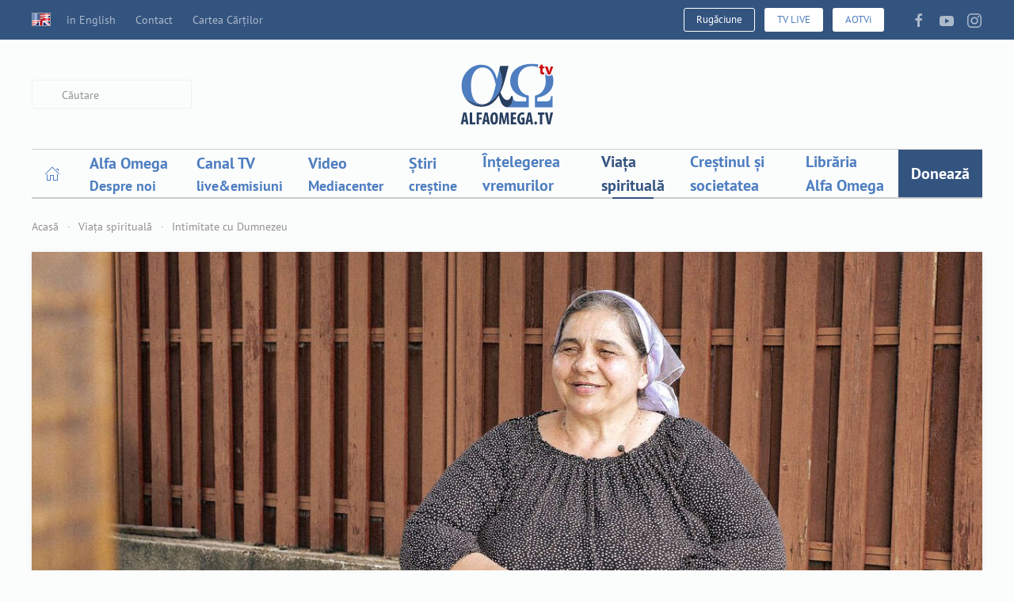

--- FILE ---
content_type: text/html; charset=utf-8
request_url: https://alfaomega.tv/viata-spirituala/intimitate-cu-dumnezeu/16785-dumnezeu-i-a-spus-exact-ce-gandeau-si-ce-faceau-copiii-ei-elena-racolta
body_size: 14066
content:
<!DOCTYPE html><html lang="ro-ro" dir="ltr" vocab="https://schema.org/"><head><meta http-equiv="X-UA-Compatible" content="IE=edge"><meta name="viewport" content="width=device-width, initial-scale=1"><link rel="shortcut icon" href="https://alfaomega.tv/favicon.ico"><link rel="apple-touch-icon" href="https://alfaomega.tv/images/apple_touch_icon.png"><meta charset="utf-8" /><base href="https://alfaomega.tv/viata-spirituala/intimitate-cu-dumnezeu/16785-dumnezeu-i-a-spus-exact-ce-gandeau-si-ce-faceau-copiii-ei-elena-racolta" /><meta name="keywords" content="televiziune crestina, alfa omega, alfa si omega, alfa si omega tv, alfa, omega, televiziune crestina, tv crestin, programe crestine, muzica crestina, filme crestine, resurse crestine, media crestina" /><meta name="rights" content="Folosirea continutului acestui site se face cu atribuirea corespunzatoare si link activ spre site-ul https://alfaomega.tv" /><meta name="description" content="Alfa Omega TV - Lumina in intuneric. Resurse media crestine, programe crestine, muzica, stiri, articole, video, resurse download, viata crestina. Misiune prin media." /><meta name="generator" content="Joomla! - Open Source Content Management" /><title>Dumnezeu i-a spus exact ce gândeau și ce făceau copiii ei | Elena Racolța - Alfa Omega TV</title><link href="https://alfaomega.tv/viata-spirituala/intimitate-cu-dumnezeu/16785-dumnezeu-i-a-spus-exact-ce-gandeau-si-ce-faceau-copiii-ei-elena-racolta" rel="canonical" /><link href="/favicon.ico" rel="shortcut icon" type="image/vnd.microsoft.icon" /><link href="/components/com_jcomments/tpl/default/style.css?v=3002" rel="stylesheet" /><link href="/components/com_rstbox/assets/css/rstbox.css?v=2.0.1" rel="stylesheet" /><link href="/media/com_phocadownload/css/main/phocadownload.css" rel="stylesheet" /><link href="/media/plg_content_phocadownload/css/phocadownload.css" rel="stylesheet" /><link href="/templates/yootheme/html/com_finder/assets/awesomplete/css/awesomplete.css?5e429e2de9ddadba5fb935cce9fa8bd9" rel="stylesheet" /><link href="/templates/yootheme/css/theme.13.css?1762938780" rel="stylesheet" /><link href="/templates/yootheme/css/custom.css?2.7.7" rel="stylesheet" /> <script type="application/json" class="joomla-script-options new">{"csrf.token":"742ff0d4cd19f5b6d5bee7d07c68c45c","system.paths":{"root":"","base":""},"finder-search":{"url":"\/component\/finder\/?task=suggestions.suggest&amp;format=json&amp;tmpl=component"}}</script> <script src="/components/com_jcomments/js/jcomments-v2.3.js?v=12"></script> <script src="/components/com_jcomments/libraries/joomlatune/ajax.js?v=4"></script> <script src="/media/jui/js/jquery.min.js?5e429e2de9ddadba5fb935cce9fa8bd9"></script> <script src="/media/jui/js/jquery-noconflict.js?5e429e2de9ddadba5fb935cce9fa8bd9"></script> <script src="/media/jui/js/jquery-migrate.min.js?5e429e2de9ddadba5fb935cce9fa8bd9"></script> <script src="/components/com_rstbox/assets/js/rstbox.js?v=2.0.1"></script> <script src="/media/system/js/core.js?5e429e2de9ddadba5fb935cce9fa8bd9"></script> <script src="/templates/yootheme/html/com_finder/assets/awesomplete/js/awesomplete.min.js?5e429e2de9ddadba5fb935cce9fa8bd9"></script> <script src="/templates/yootheme/html/com_finder/assets/com_finder/js/finder.min.js?5e429e2de9ddadba5fb935cce9fa8bd9" defer></script> <script src="/templates/yootheme/vendor/yootheme/theme-analytics/app/analytics.min.js?2.7.7" defer></script> <script src="/templates/yootheme/vendor/assets/uikit/dist/js/uikit.min.js?2.7.7"></script> <script src="/templates/yootheme/vendor/assets/uikit/dist/js/uikit-icons-paladin.min.js?2.7.7"></script> <script src="/templates/yootheme/js/theme.js?2.7.7"></script> <script>document.addEventListener('DOMContentLoaded',function(){Array.prototype.slice.call(document.querySelectorAll('a span[id^="cloak"]')).forEach(function(span){span.innerText=span.textContent;});});</script><meta property="fb:app_id" content="202658486425413"/><meta property="fb:admins" content="628056331"/><meta property="og:title" content="Dumnezeu i-a spus exact ce g&acirc;ndeau și ce făceau copiii ei | Elena Racolța - Alfa Omega TV"/><meta property="og:type" content="article"/><meta property="og:url" content="https://alfaomega.tv/viata-spirituala/intimitate-cu-dumnezeu/16785-dumnezeu-i-a-spus-exact-ce-gandeau-si-ce-faceau-copiii-ei-elena-racolta"/><meta property="og:site_name" content="Alfa Omega TV"/><meta property="og:description" content="Soție și mamă a 7 copii, Elena Racolța, din Brezoi, județul V&acirc;lcea, ne &icirc;mpărtășește despre modul &icirc;n care Dumnezeu &icirc;i spunea exact cu ce se confruntau copiii ei . Pentru noi, rugăciunea este totul. Doar prin rugăciune am putut birui &icirc;n viață. Iar &icirc;n..."/><meta property="og:image" content="https://alfaomega.tv/images/Spiritual/2021_vise_si_vedenii_Elena_Recolta-2.jpg"/> <script>(function(){var a=setInterval(function(){if(typeof window.jQuery==='undefined'){console.log("not loaded");return;}
clearInterval(a);jQuery(".button").addClass("uk-button uk-button-primary");jQuery("#taguri a").addClass("uk-button uk-button-secondary uk-button-small");jQuery("#comments-form-buttons a").addClass("uk-button uk-button-primary");jQuery("#comments-form-buttons .btn").removeClass("btn");jQuery('.tm-header-mobile .uk-navbar').append('<div class="uk-navbar-right"><a href="/librarie/cart" class="uk-icon-link uk-margin-small-right" uk-icon="cart"></a> <a href="/canal" class="uk-button uk-button-danger uk-text-bold uk-margin-small-right" style="padding-left: 10px; padding-right: 10px;"> LIVE </a> </div>');jQuery("iframe").each(function(index,elem){if(!elem.hasAttribute("uk-responsive")){elem.setAttribute("uk-responsive","");}});},500);})();</script> <script>var $theme={"google_analytics":"G-D36YKL0DRE","google_analytics_anonymize":""};</script> </head><body class=""><div class="tm-page"><div class="tm-header-mobile uk-hidden@m"><div uk-sticky cls-active="uk-navbar-sticky" sel-target=".uk-navbar-container"><div class="uk-navbar-container"> <nav uk-navbar="container: .tm-header-mobile"><div class="uk-navbar-left"> <a class="uk-navbar-toggle" href="#tm-mobile" uk-toggle><div uk-navbar-toggle-icon></div></a> </div><div class="uk-navbar-center"> <a href="https://alfaomega.tv/" class="uk-navbar-item uk-logo"> <img alt width="100" src="/images/aotv_logo_svg.svg"></a> </div></nav> </div> </div><div id="tm-mobile" uk-offcanvas mode="slide" overlay><div class="uk-offcanvas-bar uk-flex"> <button class="uk-offcanvas-close" type="button" uk-close></button><div class="uk-margin-auto-vertical uk-width-1-1"><div class="uk-child-width-1-1" uk-grid><div><div class="uk-panel" id="module-166"><ul class="uk-nav uk-nav-default"> <li class="item-1069"><a href="/" class="icoanaacasa"><img alt="­­­Acasă" uk-svg src="/images/home.svg"> </a></li> <li class="item-101 uk-parent"><a href="/ao" class="alfaomega_mainmenu"> Alfa Omega</a> <ul class="uk-nav-sub"> <li class="item-118"><a href="/ao/cine-suntem" title="Alfa Omega - Lucrare de media crestina"> Cine suntem și ce facem</a></li> <li class="item-334"><a href="/ao/ce-spun-altii" title="Ce spun altii despre Alfa Omega TV || Lideri religiosi, telespectatori, oameni de media"> Ce spun alții despre AOTV</a></li> <li class="item-136"><a href="/ao/noutati" title="Noutati Alfa Omega TV || Fii la curent cu ceea ce facem si ultimele noutati"> Noutăți Alfa Omega TV</a></li> <li class="item-335"><a href="/proiecte" title="Cum poti fi partener Alfa Omega TV"> Proiecte - Cum poți fi parte?</a></li> <li class="item-135"><a href="/donatii" title="Doneaza pentru lucrarea Alfa Omega TV"> Donează</a></li> <li class="item-1106"><a href="/ao/campanii-media"> Campanii media</a></li> <li class="item-139"><a href="/mobile"> Aplicația mobilă AOTV</a></li> <li class="item-1087"><a href="/newsletter"> Newsletter email</a></li> <li class="item-1086"><a href="/revista"> Revista AOTV Magazin</a></li> <li class="item-1088"><a href="https://www.facebook.com/alfaomegatv/" target="_blank"> Pagina de Facebook AOTV</a></li></ul></li> <li class="item-112"><a href="/canal" class="canaltv_mainmenu"> Canal TV</a></li> <li class="item-117"><a href="/mediacenter"> Video</a></li> <li class="item-114"><a href="/stiri"> Știri</a></li> <li class="item-450 uk-parent"><a href="/intelegereavremurilor" title="Înțelegerea Vremurilor" class="intelegereavremurilor_mainmenu"> Înțelegerea vremurilor</a> <ul class="uk-nav-sub"> <li class="item-315"><a href="/intelegereavremurilor/romania"> România - actualități comentate</a></li> <li class="item-814"><a href="/intelegereavremurilor/lume"> Lume - actualități comentate</a></li> <li class="item-412 uk-parent"><a href="/intelegereavremurilor/israel"> PRO-ISRAEL</a> <ul> <li class="item-811"><a href="/intelegereavremurilor/israel/brosura"> Broșură gratuită ISRAEL</a></li></ul></li> <li class="item-451"><a href="/intelegereavremurilor/islam" title="Islam - Intelegerea vremurilor"> ISLAM</a></li> <li class="item-406"><a href="/intelegereavremurilor/escatologie"> Escatologie - Interpretare biblică</a></li></ul></li> <li class="item-156 uk-active uk-parent"><a href="/viata-spirituala" class="viataspirituala_mainmenu"> Viața spirituală</a> <ul class="uk-nav-sub"> <li class="item-157"><a href="/rugaciune"> Motive de rugăciune - PrayerWall</a></li> <li class="item-1089"><a href="/viata-spirituala/marturii"> Mărturii - vieți în lumină</a></li> <li class="item-415"><a href="/viata-spirituala/mantuire"> Mântuire</a></li> <li class="item-409 uk-parent"><a href="/viata-spirituala/esenta-crestinismului"> Esența creștinismului</a> <ul> <li class="item-399"><a href="/viata-spirituala/esenta-crestinismului/curs-bazele-crestinismului"> Curs Bazele creștinismului</a></li> <li class="item-417"><a href="/viata-spirituala/esenta-crestinismului/ucenicie"> Curs Ucenicie</a></li></ul></li> <li class="item-442 uk-active"><a href="/viata-spirituala/intimitate-cu-dumnezeu"> Intimitate cu Dumnezeu</a></li> <li class="item-408 uk-parent"><a href="/viata-spirituala/rugaciune-mijlocire"> Rugăciune-mijlocire</a> <ul> <li class="item-437"><a href="/viata-spirituala/rugaciune-mijlocire/10-minute-despre-rugaciune"> 10 minute despre rugăciune</a></li></ul></li> <li class="item-323"><a href="/devotional"> Devoțional</a></li> <li class="item-407"><a href="/viata-spirituala/vindecare"> Vindecare</a></li> <li class="item-400 uk-parent"><a href="/viata-spirituala/eliberare"> Eliberare</a> <ul> <li class="item-416"><a href="/viata-spirituala/eliberare/cursul-sos"> Cursul SOS</a></li> <li class="item-436"><a href="/viata-spirituala/eliberare/eliberand-captivii"> Eliberând captivii</a></li> <li class="item-438"><a href="/viata-spirituala/eliberare/diavolul-in-fata-instantei"> Diavolul în fața instanței</a></li></ul></li> <li class="item-401"><a href="/viata-spirituala/emotii"> Emoții</a></li></ul></li> <li class="item-627 uk-parent"><a href="/crestinulsisocietatea" class="crestinulsisocietatea_mainmenu"> Creștinul și societatea</a> <ul class="uk-nav-sub"> <li class="item-629"><a href="/crestinulsisocietatea/profesia"> Creștinul și profesia-educația</a></li> <li class="item-633 uk-parent"><a href="/crestinulsisocietatea/stiinta-tech"> Creștinul și știința-tehnologia</a> <ul> <li class="item-1018"><a href="/crestinulsisocietatea/stiinta-tech/mediu"> Mediul înconjurător</a></li> <li class="item-413"><a href="/creationism"> Creaționism-Evoluționism</a></li></ul></li> <li class="item-632"><a href="/crestinulsisocietatea/statul"> Creștinul și statul</a></li> <li class="item-630 uk-parent"><a href="/crestinulsisocietatea/biserica"> Creștinul și Biserica</a> <ul> <li class="item-951"><a href="/crestinulsisocietatea/biserica/istoria-crestinismului"> Istoria creștinismului</a></li></ul></li> <li class="item-635 uk-parent"><a href="/crestinulsisocietatea/relatii"> Creștinul și relațiile</a> <ul> <li class="item-428"><a href="/crestinulsisocietatea/relatii/curs-familie"> Cursul Căsătoria și Familia</a></li> <li class="item-402 uk-parent"><a href="/crestinulsisocietatea/relatii/sexualitate"> Creștinul și sexualitatea</a> <ul> <li class="item-434"><a href="/crestinulsisocietatea/relatii/sexualitate/pornografie"> Pornografie</a></li> <li class="item-441"><a href="/crestinulsisocietatea/relatii/sexualitate/homosexualitate"> Homosexualitate</a></li></ul></li></ul></li> <li class="item-404 uk-parent"><a href="/crestinulsisocietatea/banii"> Creștinul și banii</a> <ul> <li class="item-628"><a href="/crestinulsisocietatea/banii/liberdedatorii"> Cursul Liber de datorii</a></li></ul></li> <li class="item-405 uk-parent"><a href="/crestinulsisocietatea/alte-religii-filosofii"> Creștinul și alte religii și filosofii</a> <ul> <li class="item-403"><a href="/crestinulsisocietatea/alte-religii-filosofii/terapii-alternative"> Terapii alternative</a></li></ul></li> <li class="item-631 uk-parent"><a href="/crestinulsisocietatea/social"> Creștinul și dimensiunea socială</a> <ul> <li class="item-324"><a href="/pro-viata"> Pro-Viață și Pro-Adopție</a></li></ul></li></ul></li> <li class="item-116"><a href="/librarie" class="librarie_mainmenu"> Librăria Alfa Omega</a></li> <li class="item-292"><a href="/donatii" title="Doneaza - fii Partener Alfa Omega" class="meniudonatii"> Donează</a></li></ul></div></div><div><div class="uk-panel" id="module-258"><div class="uk-margin-remove-last-child custom" ><p><a href="/donatii" class="uk-button uk-button-secondary uk-container-center">Donează</a> <a href="/en" class="uk-button uk-button-default uk-container-center">English site</a></p></div></div></div><div><div class="uk-panel" id="module-259"><form id="search-259" action="/viata-spirituala/intimitate-cu-dumnezeu" method="post" role="search" class="uk-search uk-search-default uk-width-1-1"><span uk-search-icon></span><input name="searchword" placeholder="Caută" minlength="3" type="search" class="uk-search-input"><input type="hidden" name="task" value="search"><input type="hidden" name="option" value="com_search"><input type="hidden" name="Itemid" value="442"></form></div></div><div><div class="uk-panel" id="module-tm-2"><form id="search-tm-2" action="/cauta" method="get" role="search" class="uk-search js-finder-searchform uk-search-default uk-width-1-1"><span uk-search-icon></span><input name="q" class="js-finder-search-query uk-search-input" placeholder="Căutare" required type="search"><input type="hidden" name="option" value="com_finder"><input type="hidden" name="Itemid" value="442"></form></div></div><div><div class="uk-panel" id="module-tm-4"><div class="uk-margin-remove-last-child custom" ><ul class="uk-flex-inline uk-flex-middle uk-flex-nowrap uk-grid-small" uk-grid> <li> <a href="https://facebook.com/alfaomegatv" class="uk-icon-link" target="_blank" uk-icon="icon: facebook;"></a> </li> <li> <a href="https://youtube.com/alfaomegatv" class="uk-icon-link" target="_blank" uk-icon="icon: youtube;"></a> </li> <li> <a href="https://instagram.com/alfaomegatv" class="uk-icon-link" target="_blank" uk-icon="icon: instagram;"></a> </li> </ul></div></div></div></div></div></div></div></div><div class="tm-toolbar tm-toolbar-default uk-visible@m"><div class="uk-container uk-flex uk-flex-middle"><div><div class="uk-grid-medium uk-child-width-auto uk-flex-middle" uk-grid="margin: uk-margin-small-top"><div><div class="uk-panel" id="module-108"><ul class="uk-subnav"> <li class="item-798"><a href="/en"><img class="uk-padding-right  uk-margin-right" alt=" in English" src="/images/english/English-Language-Flag-1-icon.png"> in English</a></li><li class="item-127"><a href="/contact"> Contact</a></li><li class="item-277"><a href="/carteacartilor"> Cartea Cărților</a></li></ul></div></div></div></div><div class="uk-margin-auto-left"><div class="uk-grid-medium uk-child-width-auto uk-flex-middle" uk-grid="margin: uk-margin-small-top"><div><div class="uk-panel" id="module-113"><div class="uk-margin-remove-last-child custom" ><p> <span class="uk-text-center uk-padding-remove uk-margin-remove">&nbsp;<a class="uk-button uk-button-default uk-button-small" href="/rugaciune" target="_blank" title="Rugaciune"><i class="uk-icon-child"> </i> Rugăciune </a>&nbsp; <span class="uk-text-center uk-padding-remove uk-margin-remove">&nbsp;<a href="/canal" class="uk-button uk-button-primary uk-button-small" title="Urmareste Alfa Omega TV - live "><i class="uk-icon-youtube-play"> </i> TV LIVE </a>&nbsp;</span> <span class="uk-text-center uk-padding-remove uk-margin-remove">&nbsp;<a href="/canal-aotvi" class="uk-button uk-button-primary uk-button-small" title="Urmareste Alfa Omega TV - live "><i class="uk-icon-youtube-play"> </i> AOTVi </a>&nbsp;</span></span></p></div></div></div><div><div class="uk-panel" id="module-tm-3"><div class="uk-margin-remove-last-child custom" ><ul class="uk-flex-inline uk-flex-middle uk-flex-nowrap uk-grid-small" uk-grid> <li> <a href="https://facebook.com/alfaomegatv" class="uk-icon-link" target="_blank" uk-icon="icon: facebook;"></a> </li> <li> <a href="https://youtube.com/alfaomegatv" class="uk-icon-link" target="_blank" uk-icon="icon: youtube;"></a> </li> <li> <a href="https://instagram.com/alfaomegatv" class="uk-icon-link" target="_blank" uk-icon="icon: instagram;"></a> </li> </ul></div></div></div></div></div></div></div><div class="tm-header uk-visible@m" uk-header><div class="tm-headerbar-default tm-headerbar tm-headerbar-top"><div class="uk-container"><div class="uk-position-relative uk-flex uk-flex-center uk-flex-middle"><div class="uk-position-center-left tm-position-z-index-high"><div class="uk-grid-medium uk-child-width-auto uk-flex-middle" uk-grid><div><div class="uk-panel" id="module-tm-1"><form id="search-tm-1" action="/cauta" method="get" role="search" class="uk-search js-finder-searchform uk-search-default"><span uk-search-icon></span><input name="q" class="js-finder-search-query uk-search-input" placeholder="Căutare" required type="search"><input type="hidden" name="option" value="com_finder"><input type="hidden" name="Itemid" value="442"></form></div></div></div></div> <a href="https://alfaomega.tv/" class="uk-logo"> <img alt width="100" src="/images/aotv_logo_svg.svg"><img class="uk-logo-inverse" alt src="/templates/yootheme/cache/aotv_logo_svg_alb-e333c729.webp" srcset="/templates/yootheme/cache/aotv_logo_svg_alb-e333c729.webp 100w, /templates/yootheme/cache/aotv_logo_svg_alb-4e8cddcc.webp 200w" sizes="(min-width: 100px) 100px" data-width="100" data-height="65"></a> </div></div></div><div uk-sticky media="@m" cls-active="uk-navbar-sticky" sel-target=".uk-navbar-container"><div class="uk-navbar-container"><div class="uk-container"> <nav class="uk-navbar" uk-navbar="{&quot;align&quot;:&quot;left&quot;,&quot;boundary&quot;:&quot;.tm-header .uk-navbar-container&quot;,&quot;container&quot;:&quot;.tm-header &gt; [uk-sticky]&quot;}"><div class="uk-navbar-center"><ul class="uk-navbar-nav" id="module-1"> <li class="item-1069"><a href="/" class="icoanaacasa"><img alt="­­­Acasă" uk-svg src="/images/home.svg"> </a></li> <li class="item-101 uk-parent"><a href="/ao" class="alfaomega_mainmenu"><div>Alfa Omega<div class="uk-navbar-subtitle">Despre noi</div></div></a> <div class="uk-navbar-dropdown uk-navbar-dropdown-width-2"><div class="uk-navbar-dropdown-grid uk-child-width-1-2" uk-grid><div><ul class="uk-nav uk-navbar-dropdown-nav"> <li class="item-118"><a href="/ao/cine-suntem" title="Alfa Omega - Lucrare de media crestina"> Cine suntem și ce facem</a></li> <li class="item-334"><a href="/ao/ce-spun-altii" title="Ce spun altii despre Alfa Omega TV || Lideri religiosi, telespectatori, oameni de media"> Ce spun alții despre AOTV</a></li> <li class="item-136"><a href="/ao/noutati" title="Noutati Alfa Omega TV || Fii la curent cu ceea ce facem si ultimele noutati"> Noutăți Alfa Omega TV</a></li> <li class="item-335"><a href="/proiecte" title="Cum poti fi partener Alfa Omega TV"> Proiecte - Cum poți fi parte?</a></li> <li class="item-135"><a href="/donatii" title="Doneaza pentru lucrarea Alfa Omega TV"> Donează</a></li></ul></div><div><ul class="uk-nav uk-navbar-dropdown-nav"> <li class="item-1106"><a href="/ao/campanii-media"> Campanii media</a></li> <li class="item-139"><a href="/mobile"> Aplicația mobilă AOTV</a></li> <li class="item-1087"><a href="/newsletter"> Newsletter email</a></li> <li class="item-1086"><a href="/revista"> Revista AOTV Magazin</a></li> <li class="item-1088"><a href="https://www.facebook.com/alfaomegatv/" target="_blank"> Pagina de Facebook AOTV</a></li></ul></div></div></div></li> <li class="item-112"><a href="/canal" class="canaltv_mainmenu"><div>Canal TV<div class="uk-navbar-subtitle">live&emisiuni</div></div></a></li> <li class="item-117"><a href="/mediacenter"><div>Video<div class="uk-navbar-subtitle">Mediacenter</div></div></a></li> <li class="item-114"><a href="/stiri"><div>Știri<div class="uk-navbar-subtitle">creștine</div></div></a></li> <li class="item-450 uk-parent"><a href="/intelegereavremurilor" title="Înțelegerea Vremurilor" class="intelegereavremurilor_mainmenu"> Înțelegerea vremurilor</a> <div class="uk-navbar-dropdown"><div class="uk-navbar-dropdown-grid uk-child-width-1-1" uk-grid><div><ul class="uk-nav uk-navbar-dropdown-nav"> <li class="item-315"><a href="/intelegereavremurilor/romania"> România - actualități comentate</a></li> <li class="item-814"><a href="/intelegereavremurilor/lume"> Lume - actualități comentate</a></li> <li class="item-412 uk-parent"><a href="/intelegereavremurilor/israel"> PRO-ISRAEL</a> <ul class="uk-nav-sub"> <li class="item-811"><a href="/intelegereavremurilor/israel/brosura"> Broșură gratuită ISRAEL</a></li></ul></li> <li class="item-451"><a href="/intelegereavremurilor/islam" title="Islam - Intelegerea vremurilor"> ISLAM</a></li> <li class="item-406"><a href="/intelegereavremurilor/escatologie"> Escatologie - Interpretare biblică</a></li></ul></div></div></div></li> <li class="item-156 uk-active uk-parent"><a href="/viata-spirituala" class="viataspirituala_mainmenu"> Viața spirituală</a> <div class="uk-navbar-dropdown uk-navbar-dropdown-width-2"><div class="uk-navbar-dropdown-grid uk-child-width-1-2" uk-grid><div><ul class="uk-nav uk-navbar-dropdown-nav"> <li class="item-157"><a href="/rugaciune"> Motive de rugăciune - PrayerWall</a></li> <li class="item-1089"><a href="/viata-spirituala/marturii"> Mărturii - vieți în lumină</a></li> <li class="item-415"><a href="/viata-spirituala/mantuire"> Mântuire</a></li> <li class="item-409 uk-parent"><a href="/viata-spirituala/esenta-crestinismului"> Esența creștinismului</a> <ul class="uk-nav-sub"> <li class="item-399"><a href="/viata-spirituala/esenta-crestinismului/curs-bazele-crestinismului"> Curs Bazele creștinismului</a></li> <li class="item-417"><a href="/viata-spirituala/esenta-crestinismului/ucenicie"> Curs Ucenicie</a></li></ul></li> <li class="item-442 uk-active"><a href="/viata-spirituala/intimitate-cu-dumnezeu"> Intimitate cu Dumnezeu</a></li></ul></div><div><ul class="uk-nav uk-navbar-dropdown-nav"> <li class="item-408 uk-parent"><a href="/viata-spirituala/rugaciune-mijlocire"> Rugăciune-mijlocire</a> <ul class="uk-nav-sub"> <li class="item-437"><a href="/viata-spirituala/rugaciune-mijlocire/10-minute-despre-rugaciune"> 10 minute despre rugăciune</a></li></ul></li> <li class="item-323"><a href="/devotional"> Devoțional</a></li> <li class="item-407"><a href="/viata-spirituala/vindecare"> Vindecare</a></li> <li class="item-400 uk-parent"><a href="/viata-spirituala/eliberare"> Eliberare</a> <ul class="uk-nav-sub"> <li class="item-416"><a href="/viata-spirituala/eliberare/cursul-sos"> Cursul SOS</a></li> <li class="item-436"><a href="/viata-spirituala/eliberare/eliberand-captivii"> Eliberând captivii</a></li> <li class="item-438"><a href="/viata-spirituala/eliberare/diavolul-in-fata-instantei"> Diavolul în fața instanței</a></li></ul></li> <li class="item-401"><a href="/viata-spirituala/emotii"> Emoții</a></li></ul></div></div></div></li> <li class="item-627 uk-parent"><a href="/crestinulsisocietatea" class="crestinulsisocietatea_mainmenu"> Creștinul și societatea</a> <div class="uk-navbar-dropdown uk-navbar-dropdown-width-2"><div class="uk-navbar-dropdown-grid uk-child-width-1-2" uk-grid><div><ul class="uk-nav uk-navbar-dropdown-nav"> <li class="item-629"><a href="/crestinulsisocietatea/profesia"> Creștinul și profesia-educația</a></li> <li class="item-633 uk-parent"><a href="/crestinulsisocietatea/stiinta-tech"> Creștinul și știința-tehnologia</a> <ul class="uk-nav-sub"> <li class="item-1018"><a href="/crestinulsisocietatea/stiinta-tech/mediu"> Mediul înconjurător</a></li> <li class="item-413"><a href="/creationism"> Creaționism-Evoluționism</a></li></ul></li> <li class="item-632"><a href="/crestinulsisocietatea/statul"> Creștinul și statul</a></li> <li class="item-630 uk-parent"><a href="/crestinulsisocietatea/biserica"> Creștinul și Biserica</a> <ul class="uk-nav-sub"> <li class="item-951"><a href="/crestinulsisocietatea/biserica/istoria-crestinismului"> Istoria creștinismului</a></li></ul></li></ul></div><div><ul class="uk-nav uk-navbar-dropdown-nav"> <li class="item-635 uk-parent"><a href="/crestinulsisocietatea/relatii"> Creștinul și relațiile</a> <ul class="uk-nav-sub"> <li class="item-428"><a href="/crestinulsisocietatea/relatii/curs-familie"> Cursul Căsătoria și Familia</a></li> <li class="item-402"><a href="/crestinulsisocietatea/relatii/sexualitate"> Creștinul și sexualitatea</a></li></ul></li> <li class="item-404 uk-parent"><a href="/crestinulsisocietatea/banii"> Creștinul și banii</a> <ul class="uk-nav-sub"> <li class="item-628"><a href="/crestinulsisocietatea/banii/liberdedatorii"> Cursul Liber de datorii</a></li></ul></li> <li class="item-405 uk-parent"><a href="/crestinulsisocietatea/alte-religii-filosofii"> Creștinul și alte religii și filosofii</a> <ul class="uk-nav-sub"> <li class="item-403"><a href="/crestinulsisocietatea/alte-religii-filosofii/terapii-alternative"> Terapii alternative</a></li></ul></li> <li class="item-631 uk-parent"><a href="/crestinulsisocietatea/social"> Creștinul și dimensiunea socială</a> <ul class="uk-nav-sub"> <li class="item-324"><a href="/pro-viata"> Pro-Viață și Pro-Adopție</a></li></ul></li></ul></div></div></div></li> <li class="item-116"><a href="/librarie" class="librarie_mainmenu"> Librăria Alfa Omega</a></li> <li class="item-292"><a href="/donatii" title="Doneaza - fii Partener Alfa Omega" class="meniudonatii"> Donează</a></li></ul></div></nav> </div> </div> </div> </div><div id="tm-main" class="tm-main uk-section uk-section-default uk-section-xsmall" uk-height-viewport="expand: true"><div class="uk-container"><div class="uk-margin-medium-bottom"><ul class="uk-breadcrumb"> <li><a href="/">Acasă</a></li> <li><a href="/viata-spirituala">Viața spirituală</a></li> <li><a href="/viata-spirituala/intimitate-cu-dumnezeu">Intimitate cu Dumnezeu</a></li> </ul> </div><div id="system-message-container" data-messages="[]"> </div><article id="article-16785" class="uk-article" data-permalink="https://alfaomega.tv/viata-spirituala/intimitate-cu-dumnezeu/16785-dumnezeu-i-a-spus-exact-ce-gandeau-si-ce-faceau-copiii-ei-elena-racolta" typeof="Article"><meta property="name" content="Dumnezeu i-a spus exact ce gândeau și ce făceau copiii ei | Elena Racolța"><meta property="author" typeof="Person" content="Anca Luchit"><meta property="dateModified" content="2021-11-18T16:58:48+02:00"><meta property="datePublished" content="2021-11-18T16:57:18+02:00"><meta class="uk-margin-remove-adjacent" property="articleSection" content="Intimitate cu Dumnezeu"><div class="uk-text-center uk-width-1-1 uk-box-shadow-small uk-box-shadow-hover-large uk-margin-small-top" property="image" typeof="ImageObject"><meta property="url" content="https://alfaomega.tv/images/Spiritual/2021_vise_si_vedenii_Elena_Recolta-2.jpg"><img width="100%" height="
        auto" uk-img alt data-src="/templates/yootheme/cache/2021_vise_si_vedenii_Elena_Recolta-2-4e0d27eb.jpeg" data-srcset="/templates/yootheme/cache/2021_vise_si_vedenii_Elena_Recolta-2-cf56f2cd.jpeg 768w, /templates/yootheme/cache/2021_vise_si_vedenii_Elena_Recolta-2-4b5b95f9.jpeg 1024w, /templates/yootheme/cache/2021_vise_si_vedenii_Elena_Recolta-2-4e0d27eb.jpeg 1280w" data-sizes="(min-width: 1280px) 1280px"> </div><div class="uk-card uk-card-default uk-card-small uk-card-body uk-link-toggle"><p><div class="uk-child-width-auto uk-grid-medium uk-flex-center uk-grid" uk-grid=""><div class="uk-first-column"> <a rel="noreferrer" href="https://www.facebook.com/sharer/sharer.php?u=https://alfaomega.tv/viata-spirituala/intimitate-cu-dumnezeu/16785-dumnezeu-i-a-spus-exact-ce-gandeau-si-ce-faceau-copiii-ei-elena-racolta" title="Postează pe Facebook" class="el-link uk-icon-button uk-icon" uk-icon="icon: facebook;" target="_blank"><svg width="20" height="20" viewBox="0 0 20 20" xmlns="http://www.w3.org/2000/svg"><path d="M11,10h2.6l0.4-3H11V5.3c0-0.9,0.2-1.5,1.5-1.5H14V1.1c-0.3,0-1-0.1-2.1-0.1C9.6,1,8,2.4,8,5v2H5.5v3H8v8h3V10z"></path></svg></a></div><div> <a rel="noreferrer" href="https://api.whatsapp.com/send?text=https://alfaomega.tv/viata-spirituala/intimitate-cu-dumnezeu/16785-dumnezeu-i-a-spus-exact-ce-gandeau-si-ce-faceau-copiii-ei-elena-racolta" title="Trimite pe WhatsApp" class="el-link uk-icon-button uk-icon" uk-icon="icon: whatsapp;" target="_blank"><svg width="20" height="20" viewBox="0 0 20 20" xmlns="http://www.w3.org/2000/svg"><path d="M16.7,3.3c-1.8-1.8-4.1-2.8-6.7-2.8c-5.2,0-9.4,4.2-9.4,9.4c0,1.7,0.4,3.3,1.3,4.7l-1.3,4.9l5-1.3c1.4,0.8,2.9,1.2,4.5,1.2 l0,0l0,0c5.2,0,9.4-4.2,9.4-9.4C19.5,7.4,18.5,5,16.7,3.3 M10.1,17.7L10.1,17.7c-1.4,0-2.8-0.4-4-1.1l-0.3-0.2l-3,0.8l0.8-2.9 l-0.2-0.3c-0.8-1.2-1.2-2.7-1.2-4.2c0-4.3,3.5-7.8,7.8-7.8c2.1,0,4.1,0.8,5.5,2.3c1.5,1.5,2.3,3.4,2.3,5.5 C17.9,14.2,14.4,17.7,10.1,17.7 M14.4,11.9c-0.2-0.1-1.4-0.7-1.6-0.8c-0.2-0.1-0.4-0.1-0.5,0.1c-0.2,0.2-0.6,0.8-0.8,0.9 c-0.1,0.2-0.3,0.2-0.5,0.1c-0.2-0.1-1-0.4-1.9-1.2c-0.7-0.6-1.2-1.4-1.3-1.6c-0.1-0.2,0-0.4,0.1-0.5C8,8.8,8.1,8.7,8.2,8.5 c0.1-0.1,0.2-0.2,0.2-0.4c0.1-0.2,0-0.3,0-0.4C8.4,7.6,7.9,6.5,7.7,6C7.5,5.5,7.3,5.6,7.2,5.6c-0.1,0-0.3,0-0.4,0 c-0.2,0-0.4,0.1-0.6,0.3c-0.2,0.2-0.8,0.8-0.8,2c0,1.2,0.8,2.3,1,2.4c0.1,0.2,1.7,2.5,4,3.5c0.6,0.2,1,0.4,1.3,0.5 c0.6,0.2,1.1,0.2,1.5,0.1c0.5-0.1,1.4-0.6,1.6-1.1c0.2-0.5,0.2-1,0.1-1.1C14.8,12.1,14.6,12,14.4,11.9"></path></svg></a></div><div> <a rel="noreferrer" href="https://twitter.com/intent/tweet?text=https://alfaomega.tv/viata-spirituala/intimitate-cu-dumnezeu/16785-dumnezeu-i-a-spus-exact-ce-gandeau-si-ce-faceau-copiii-ei-elena-racolta" title="Postează pe Twitter" class="el-link uk-icon-button uk-icon" uk-icon="icon: twitter;" target="_blank"><svg width="20" height="20" viewBox="0 0 20 20" xmlns="http://www.w3.org/2000/svg"><path d="M19,4.74 C18.339,5.029 17.626,5.229 16.881,5.32 C17.644,4.86 18.227,4.139 18.503,3.28 C17.79,3.7 17.001,4.009 16.159,4.17 C15.485,3.45 14.526,3 13.464,3 C11.423,3 9.771,4.66 9.771,6.7 C9.771,6.99 9.804,7.269 9.868,7.539 C6.795,7.38 4.076,5.919 2.254,3.679 C1.936,4.219 1.754,4.86 1.754,5.539 C1.754,6.82 2.405,7.95 3.397,8.61 C2.79,8.589 2.22,8.429 1.723,8.149 L1.723,8.189 C1.723,9.978 2.997,11.478 4.686,11.82 C4.376,11.899 4.049,11.939 3.713,11.939 C3.475,11.939 3.245,11.919 3.018,11.88 C3.49,13.349 4.852,14.419 6.469,14.449 C5.205,15.429 3.612,16.019 1.882,16.019 C1.583,16.019 1.29,16.009 1,15.969 C2.635,17.019 4.576,17.629 6.662,17.629 C13.454,17.629 17.17,12 17.17,7.129 C17.17,6.969 17.166,6.809 17.157,6.649 C17.879,6.129 18.504,5.478 19,4.74"></path></svg></a></div><div> <a rel="noreferrer" href="https://www.linkedin.com/shareArticle?mini=true&amp;url=https://alfaomega.tv/viata-spirituala/intimitate-cu-dumnezeu/16785-dumnezeu-i-a-spus-exact-ce-gandeau-si-ce-faceau-copiii-ei-elena-racolta" title="Postează pe LinkedIn" class="el-link uk-icon-button uk-icon" uk-icon="icon: linkedin;" target="_blank"><svg width="20" height="20" viewBox="0 0 20 20" xmlns="http://www.w3.org/2000/svg"><path d="M5.77,17.89 L5.77,7.17 L2.21,7.17 L2.21,17.89 L5.77,17.89 L5.77,17.89 Z M3.99,5.71 C5.23,5.71 6.01,4.89 6.01,3.86 C5.99,2.8 5.24,2 4.02,2 C2.8,2 2,2.8 2,3.85 C2,4.88 2.77,5.7 3.97,5.7 L3.99,5.7 L3.99,5.71 L3.99,5.71 Z"></path><path d="M7.75,17.89 L11.31,17.89 L11.31,11.9 C11.31,11.58 11.33,11.26 11.43,11.03 C11.69,10.39 12.27,9.73 13.26,9.73 C14.55,9.73 15.06,10.71 15.06,12.15 L15.06,17.89 L18.62,17.89 L18.62,11.74 C18.62,8.45 16.86,6.92 14.52,6.92 C12.6,6.92 11.75,7.99 11.28,8.73 L11.3,8.73 L11.3,7.17 L7.75,7.17 C7.79,8.17 7.75,17.89 7.75,17.89 L7.75,17.89 L7.75,17.89 Z"></path></svg></a></div><div> <a rel="noreferrer" href="mailto:https://alfaomega.tv/viata-spirituala/intimitate-cu-dumnezeu/16785-dumnezeu-i-a-spus-exact-ce-gandeau-si-ce-faceau-copiii-ei-elena-racolta" title="Trimite pe email" class="el-link uk-icon-button uk-icon" uk-icon="icon: mail;" target="_blank"><svg width="20" height="20" viewBox="0 0 20 20" xmlns="http://www.w3.org/2000/svg"><polyline fill="none" stroke="#000" points="1.4,6.5 10,11 18.6,6.5"></polyline><path d="M 1,4 1,16 19,16 19,4 1,4 Z M 18,15 2,15 2,5 18,5 18,15 Z"></path></svg></a></div></div></p><h1 property="headline" class="uk-margin-large-top uk-margin-remove-bottom uk-article-title"> Dumnezeu i-a spus exact ce gândeau și ce făceau copiii ei | Elena Racolța </h1><p class="uk-margin-top uk-margin-remove-bottom uk-article-meta"> <span uk-icon="calendar"></span> <time datetime="2021-11-18T18:57:18+02:00">18.11.2021</time> &nbsp; <span uk-icon="folder" class="uk-icon"></span> <a href="/viata-spirituala/intimitate-cu-dumnezeu" >Intimitate cu Dumnezeu</a> &nbsp; <span uk-icon="users" class="uk-icon"></span> 6449 </p><div class="uk-margin-top" property="text"><p class="p1">Soție și mamă a 7 copii, Elena Racolța, din Brezoi, județul Vâlcea, ne împărtășește despre modul în care <strong>Dumnezeu îi spunea exact cu ce se confruntau copiii ei</strong>.</p><p class="p1">Pentru noi, rugăciunea este totul. Doar prin rugăciune am putut birui în viață. Iar în urma rugăciunilor, Dumnezeu ne vorbește. De exemplu, chiar de curând am trecut prin momente mai grele cu copiii noștri mai tineri și ne-am rugat Domnului, i<strong>ar El mi-a arătat prin vise de noapte gândurile pe care le aveau</strong>. Astfel <strong>am putut interveni la momentul oportun ca să nu o ia într-o direcție greșită</strong>.</p><p class="p1">Una dintre fetele noastre nu a vrut să se înscrie la facultate în România după ce a terminat liceul, voia să plece în Anglia împreună cu cineva. Ne-am rugat Domnului pentru ea fără ca ea să ne fi spus planul ei. Într-o noapte, Dumnezeu ne-a descoperit dorința ei, apoi am discutat cu ea și am întrebat-o dacă se gândește să plece în Anglia. I-am spus exact ce mi-a spus Domnul și a confirmat tot.&nbsp;</p><p class="p1">E numai una dintre descoperirile pe care ni le face Dumnezeu despre copiii noștri. De multe ori, copiii veneau și mă întrebau: „Dar cine ți-a spus acest lucru?”, iar eu le răspundeam: „Am un Tată sus, în Cer, cu care vorbesc. <strong>Dacă nu vă văd și dacă nu pot veni după voi fiindcă sunt în scaun cu rotile, totuși Dumnezeu este cu voi oriunde mergeți</strong>. Pentru că v-am încredințat în mâna Domnului, El vă poartă pașii și îmi spune exact ce faceți. Unul dintre băieți, care s-a căsătorit de curând, mi-a spus că, la un moment dat, s-au vorbit între ei să nu mai discute despre planurile lor în casă, ca nu cumva să aud ce au de gând. Apoi mi-a zis că atunci când au aflat că Dumnezeu îmi descoperă, de fapt, a<strong>u hotărât să vină să îmi spună imediat când făceau ceva greșit, ca să nu îi confrunt eu după ce îmi arăta Domnul în vis</strong>.&nbsp;</p><p class="p1">Aș putea împărtăși mai multe experiențe, dar nu le-am notat pe toate. Doresc să vă mai spun că am avut o descoperire despre închiderea bisericilor, și ne așteptam să vină o prigoană. Însă a apărut COVID-ul, s-au închis bisericile, și atunci am înțeles adevărata semnificație. <strong>Dumnezeu mi-a mai descoperit că vor fi multe încercări peste țara noastră, și le vedem întâmplându-se sub ochii noștri</strong>.&nbsp;</p><p class="p1"><i>N. red. Dumnezeu vrea să ne împărtășească planurile Lui pentru viețile noastre și ne avertizează cu privire la anumite evenimente, dar e necesar ca noi să aprofundăm relația cu El în fiecare zi.&nbsp;</i></p><p class="p2"><i>Dacă vrei să-ți consolidezi relația cu Dumnezeu și să-L cunoști mai bine, vizitează secțiunea „Intimitate cu Dumnezeu”, de pe site-ul alfaomega.tv: <a href="/viata-spirituala/intimitate-cu-dumnezeu">https://alfaomega.tv/viata-spirituala/intimitate-cu-dumnezeu</a></i></p><div class="uk-margin-top" property="text"><div class="uk-margin-top" property="text"><div class="uk-margin-top" property="text"><div class="uk-margin-top" property="text"><p><em>Articolul a fost publicat inițial în revista Alfa Omega TV Magazin (anul 11, nr. V), din septembrie-octombrie 2021, cu tema „Dumnezeu vorbește”. Mai multe despre revistă și despre cum te poți abona:&nbsp;<a href="/revista">https://alfaomega.tv/revista</a></em></p></div></div></div></div></div><h6 id="taguri" >Subiecte: <a href="/component/tags/tag/revista" class="" property="keywords">revista</a>, <a href="/component/tags/tag/vise-si-viziuni" class="" property="keywords">vise si viziuni</a>, <a href="/component/tags/tag/dumnezeu-vorbeste" class="" property="keywords">Dumnezeu vorbește</a> </h6><p><div class="uk-child-width-auto uk-grid-medium uk-flex-center uk-grid" uk-grid=""><div class="uk-first-column"> <a rel="noreferrer" href="https://www.facebook.com/sharer/sharer.php?u=https://alfaomega.tv/viata-spirituala/intimitate-cu-dumnezeu/16785-dumnezeu-i-a-spus-exact-ce-gandeau-si-ce-faceau-copiii-ei-elena-racolta" title="Postează pe Facebook" class="el-link uk-icon-button uk-icon" uk-icon="icon: facebook;" target="_blank"><svg width="20" height="20" viewBox="0 0 20 20" xmlns="http://www.w3.org/2000/svg"><path d="M11,10h2.6l0.4-3H11V5.3c0-0.9,0.2-1.5,1.5-1.5H14V1.1c-0.3,0-1-0.1-2.1-0.1C9.6,1,8,2.4,8,5v2H5.5v3H8v8h3V10z"></path></svg></a></div><div> <a rel="noreferrer" href="https://api.whatsapp.com/send?text=https://alfaomega.tv/viata-spirituala/intimitate-cu-dumnezeu/16785-dumnezeu-i-a-spus-exact-ce-gandeau-si-ce-faceau-copiii-ei-elena-racolta" title="Trimite pe WhatsApp" class="el-link uk-icon-button uk-icon" uk-icon="icon: whatsapp;" target="_blank"><svg width="20" height="20" viewBox="0 0 20 20" xmlns="http://www.w3.org/2000/svg"><path d="M16.7,3.3c-1.8-1.8-4.1-2.8-6.7-2.8c-5.2,0-9.4,4.2-9.4,9.4c0,1.7,0.4,3.3,1.3,4.7l-1.3,4.9l5-1.3c1.4,0.8,2.9,1.2,4.5,1.2 l0,0l0,0c5.2,0,9.4-4.2,9.4-9.4C19.5,7.4,18.5,5,16.7,3.3 M10.1,17.7L10.1,17.7c-1.4,0-2.8-0.4-4-1.1l-0.3-0.2l-3,0.8l0.8-2.9 l-0.2-0.3c-0.8-1.2-1.2-2.7-1.2-4.2c0-4.3,3.5-7.8,7.8-7.8c2.1,0,4.1,0.8,5.5,2.3c1.5,1.5,2.3,3.4,2.3,5.5 C17.9,14.2,14.4,17.7,10.1,17.7 M14.4,11.9c-0.2-0.1-1.4-0.7-1.6-0.8c-0.2-0.1-0.4-0.1-0.5,0.1c-0.2,0.2-0.6,0.8-0.8,0.9 c-0.1,0.2-0.3,0.2-0.5,0.1c-0.2-0.1-1-0.4-1.9-1.2c-0.7-0.6-1.2-1.4-1.3-1.6c-0.1-0.2,0-0.4,0.1-0.5C8,8.8,8.1,8.7,8.2,8.5 c0.1-0.1,0.2-0.2,0.2-0.4c0.1-0.2,0-0.3,0-0.4C8.4,7.6,7.9,6.5,7.7,6C7.5,5.5,7.3,5.6,7.2,5.6c-0.1,0-0.3,0-0.4,0 c-0.2,0-0.4,0.1-0.6,0.3c-0.2,0.2-0.8,0.8-0.8,2c0,1.2,0.8,2.3,1,2.4c0.1,0.2,1.7,2.5,4,3.5c0.6,0.2,1,0.4,1.3,0.5 c0.6,0.2,1.1,0.2,1.5,0.1c0.5-0.1,1.4-0.6,1.6-1.1c0.2-0.5,0.2-1,0.1-1.1C14.8,12.1,14.6,12,14.4,11.9"></path></svg></a></div><div> <a rel="noreferrer" href="https://twitter.com/intent/tweet?text=https://alfaomega.tv/viata-spirituala/intimitate-cu-dumnezeu/16785-dumnezeu-i-a-spus-exact-ce-gandeau-si-ce-faceau-copiii-ei-elena-racolta" title="Postează pe Twitter" class="el-link uk-icon-button uk-icon" uk-icon="icon: twitter;" target="_blank"><svg width="20" height="20" viewBox="0 0 20 20" xmlns="http://www.w3.org/2000/svg"><path d="M19,4.74 C18.339,5.029 17.626,5.229 16.881,5.32 C17.644,4.86 18.227,4.139 18.503,3.28 C17.79,3.7 17.001,4.009 16.159,4.17 C15.485,3.45 14.526,3 13.464,3 C11.423,3 9.771,4.66 9.771,6.7 C9.771,6.99 9.804,7.269 9.868,7.539 C6.795,7.38 4.076,5.919 2.254,3.679 C1.936,4.219 1.754,4.86 1.754,5.539 C1.754,6.82 2.405,7.95 3.397,8.61 C2.79,8.589 2.22,8.429 1.723,8.149 L1.723,8.189 C1.723,9.978 2.997,11.478 4.686,11.82 C4.376,11.899 4.049,11.939 3.713,11.939 C3.475,11.939 3.245,11.919 3.018,11.88 C3.49,13.349 4.852,14.419 6.469,14.449 C5.205,15.429 3.612,16.019 1.882,16.019 C1.583,16.019 1.29,16.009 1,15.969 C2.635,17.019 4.576,17.629 6.662,17.629 C13.454,17.629 17.17,12 17.17,7.129 C17.17,6.969 17.166,6.809 17.157,6.649 C17.879,6.129 18.504,5.478 19,4.74"></path></svg></a></div><div> <a rel="noreferrer" href="https://www.linkedin.com/shareArticle?mini=true&amp;url=https://alfaomega.tv/viata-spirituala/intimitate-cu-dumnezeu/16785-dumnezeu-i-a-spus-exact-ce-gandeau-si-ce-faceau-copiii-ei-elena-racolta" title="Postează pe LinkedIn" class="el-link uk-icon-button uk-icon" uk-icon="icon: linkedin;" target="_blank"><svg width="20" height="20" viewBox="0 0 20 20" xmlns="http://www.w3.org/2000/svg"><path d="M5.77,17.89 L5.77,7.17 L2.21,7.17 L2.21,17.89 L5.77,17.89 L5.77,17.89 Z M3.99,5.71 C5.23,5.71 6.01,4.89 6.01,3.86 C5.99,2.8 5.24,2 4.02,2 C2.8,2 2,2.8 2,3.85 C2,4.88 2.77,5.7 3.97,5.7 L3.99,5.7 L3.99,5.71 L3.99,5.71 Z"></path><path d="M7.75,17.89 L11.31,17.89 L11.31,11.9 C11.31,11.58 11.33,11.26 11.43,11.03 C11.69,10.39 12.27,9.73 13.26,9.73 C14.55,9.73 15.06,10.71 15.06,12.15 L15.06,17.89 L18.62,17.89 L18.62,11.74 C18.62,8.45 16.86,6.92 14.52,6.92 C12.6,6.92 11.75,7.99 11.28,8.73 L11.3,8.73 L11.3,7.17 L7.75,7.17 C7.79,8.17 7.75,17.89 7.75,17.89 L7.75,17.89 L7.75,17.89 Z"></path></svg></a></div><div> <a rel="noreferrer" href="mailto:https://alfaomega.tv/viata-spirituala/intimitate-cu-dumnezeu/16785-dumnezeu-i-a-spus-exact-ce-gandeau-si-ce-faceau-copiii-ei-elena-racolta" title="Trimite pe email" class="el-link uk-icon-button uk-icon" uk-icon="icon: mail;" target="_blank"><svg width="20" height="20" viewBox="0 0 20 20" xmlns="http://www.w3.org/2000/svg"><polyline fill="none" stroke="#000" points="1.4,6.5 10,11 18.6,6.5"></polyline><path d="M 1,4 1,16 19,16 19,4 1,4 Z M 18,15 2,15 2,5 18,5 18,15 Z"></path></svg></a></div></div></p><div class='uk-section-muted uk-section uk-padding-small'><div class='uk-container'><h2>Articole similare</h2><div uk-grid class='uk-child-width-1-2 uk-child-width-1-6@m uk-grid-small'><a href='/viata-spirituala/intimitate-cu-dumnezeu/27544-calauzire-pentru-vindecarea-bunicii-dumnezeu-vorbeste-2-11-cu-remus-gherman'><div class='uk-box-shadow-hover-medium uk-text-meta uk-text-center '><img src='https://i.ytimg.com/vi/mjZ02FFXlyg/mqdefault.jpg' width='320' height='auto' vspace='0' hspace='0'/><p class='uk-padding-small uk-margin-remove-top'>Călăuzire pentru vindecarea bunicii | „Dumnezeu vorbește!” 2.11, cu Remus Gherman</p></div></a><a href='/viata-spirituala/intimitate-cu-dumnezeu/27547-dezvoltand-auzul-spiritual-dumnezeu-vorbeste-2-12-cu-remus-gherman'><div class='uk-box-shadow-hover-medium uk-text-meta uk-text-center '><img src='https://i.ytimg.com/vi/p3HOqljQbo0/mqdefault.jpg' width='320' height='auto' vspace='0' hspace='0'/><p class='uk-padding-small uk-margin-remove-top'>Dezvoltând auzul spiritual | „Dumnezeu vorbește!” 2.12, cu Remus Gherman</p></div></a><a href='/viata-spirituala/intimitate-cu-dumnezeu/27548-dumnezeu-s-a-intalnit-cu-mine-la-peniel-dumnezeu-vorbeste-6-1-cu-cornel-pascariu'><div class='uk-box-shadow-hover-medium uk-text-meta uk-text-center '><img src='https://i.ytimg.com/vi/oFvNr2T5uAc/mqdefault.jpg' width='320' height='auto' vspace='0' hspace='0'/><p class='uk-padding-small uk-margin-remove-top'>Dumnezeu s-a întâlnit cu mine la Peniel | „Dumnezeu vorbește!” 6.1 cu Cornel Pascariu</p></div></a><a href='/viata-spirituala/intimitate-cu-dumnezeu/27568-dumnezeu-vrea-sa-i-daruim-tot-dumnezeu-vorbeste-6-2-cu-corneliu-pascariu'><div class='uk-box-shadow-hover-medium uk-text-meta uk-text-center '><img src='https://i.ytimg.com/vi/759RunFwmXg/mqdefault.jpg' width='320' height='auto' vspace='0' hspace='0'/><p class='uk-padding-small uk-margin-remove-top'>Dumnezeu vrea să-i dăruim tot | „Dumnezeu vorbește!” 6.2, cu Corneliu Pascariu</p></div></a><a href='/viata-spirituala/intimitate-cu-dumnezeu/27570-relevanta-sau-revelatie-intrebari-esentiale-11-2-cu-adrian-tamas'><div class='uk-box-shadow-hover-medium uk-text-meta uk-text-center '><img src='https://i.ytimg.com/vi/qjmGd3kMPgc/mqdefault.jpg' width='320' height='auto' vspace='0' hspace='0'/><p class='uk-padding-small uk-margin-remove-top'>Relevanță sau revelație? | Întrebări esențiale 11.2, cu Adrian Tămaș</p></div></a><a href='/viata-spirituala/intimitate-cu-dumnezeu/27573-iertarea-care-aduce-eliberare-dumnezeu-vorbeste-2-13-cu-remus-gherman'><div class='uk-box-shadow-hover-medium uk-text-meta uk-text-center '><img src='https://i.ytimg.com/vi/L3XW6VRPOSA/mqdefault.jpg' width='320' height='auto' vspace='0' hspace='0'/><p class='uk-padding-small uk-margin-remove-top'>Iertarea care aduce eliberare | „Dumnezeu vorbește!” 2.13, cu Remus Gherman</p></div></a></div></div></div> <script type="text/javascript">var jcomments=new JComments(16785,'com_content','/component/jcomments/');jcomments.setList('comments-list');</script><div id="jc"><div id="comments"></div><h4>Adaugă comentariu</h4><div class="comments-policy"><span style="font-size: 12px">Alfa Omega nu e responsabilă de comentariile postate aici de utilizatori.
În cazul în care nu sunteți de acord cu conținutul sau cu mesajul altui utilizator, vă rugăm fiți respectuoși și constructivi în răspunsul dvs. Mulțumim!</span></div> <a id="addcomments" href="#addcomments"></a> <form id="comments-form" name="comments-form" action="javascript:void(null);"><p> <span> <input id="comments-form-name" type="text" name="name" value="" maxlength="20" size="22" tabindex="1" /> <label for="comments-form-name">Nume*</label> </span> </p><p> <span> <input id="comments-form-email" type="text" name="email" value="" size="22" tabindex="2" /> <label for="comments-form-email">Email</label> </span> </p><p> <span> <textarea id="comments-form-comment" name="comment" cols="65" rows="8" tabindex="5"></textarea> </span> </p><p> <span> <img class="captcha" onclick="jcomments.clear('captcha');" id="comments-form-captcha-image" src="/component/jcomments/captcha/54658" width="121" height="60" alt="Codul de securitate" /><br /> <span class="captcha" onclick="jcomments.clear('captcha');">Actualizează</span><br /> <input class="captcha" id="comments-form-captcha" type="text" name="captcha_refid" value="" size="5" tabindex="6" /><br /> </span> </p><div id="comments-form-buttons"><div class="btn" id="comments-form-send"><div><a href="#" tabindex="7" onclick="jcomments.saveComment();return false;" title="Trimite">Trimite</a></div></div><div class="btn" id="comments-form-cancel" style="display:none;"><div><a href="#" tabindex="8" onclick="return false;" title="Anulează">Anulează</a></div></div><div style="clear:both;"></div></div><div> <input type="hidden" name="object_id" value="16785" /> <input type="hidden" name="object_group" value="com_content" /> </div></form> <script type="text/javascript">function JCommentsInitializeForm()
{var jcEditor=new JCommentsEditor('comments-form-comment',true);jcEditor.addCounter(1000,'',' de caractere','counter');jcomments.setForm(new JCommentsForm('comments-form',jcEditor));}
if(window.addEventListener){window.addEventListener('load',JCommentsInitializeForm,false);}
else if(document.addEventListener){document.addEventListener('load',JCommentsInitializeForm,false);}
else if(window.attachEvent){window.attachEvent('onload',JCommentsInitializeForm);}
else{if(typeof window.onload=='function'){var oldload=window.onload;window.onload=function(){oldload();JCommentsInitializeForm();}}else window.onload=JCommentsInitializeForm;}</script> <script type="text/javascript">jcomments.setAntiCache(0,1,0);</script> </div> </div> </article> </div> </div><div id="tm-bottom" class="tm-bottom uk-section-default uk-section uk-section-xsmall"><div class="uk-container"><div class="uk-child-width-expand@s uk-grid-column-small" uk-grid uk-height-match="target: .uk-card"><div><div class="uk-panel" id="module-126"><h3> Urmărește emisiunea Pasiune Pură </h3><div class="uk-margin-remove-last-child custom" ><p><img src="/images/Spiritual/sexualitate/promo-pasiune-pura.jpg" alt="promo-pasiune-pura" style="margin-right: 10px; float: left;" width="250" height="141" /></p><p><strong>Pasiune Pură</strong> este o emisiune unică în televiziune. Abordează un domeniu al vieții (cel sexual) care are nevoie de multă vindecare. Milioane de oameni eșuează din punct de vedere sexual, având nevoie să afle despre harul și Adevărul care eliberează și trasează standardele unei sexualități umane sănătoase. O serie de mărturii ale unor vieți transformate și restaurate.</p><p>Urmărește Pasiune Pură în fiecare zi de <strong>sâmbătă și duminică, ora 23:30</strong>, pe canalul <strong>Alfa Omega TV.</strong></p></div></div></div><div><div class="uk-panel" id="module-229"><div class="uk-margin-remove-last-child custom" ><h2><a href="//alfaomega.tv/donatii" target="_blank" rel="noopener noreferrer"><img src="/images/partener/nav_partener/banner_donatii_320.jpg" alt="Alfa Omega TV" style="margin: 0px 0px 0px 10px; float: right;" width="320" height="180" /></a>Susține publicarea materialelor creștine</h2><p>Dacă v-a plăcut acest articol și doriți să citiți mai multe articole de acest gen, dați click aici pentru a afla despre modalitățile prin care ne puteți ajuta. Dorim să ajungem la cât mai mulți oameni cu mesajul Evangheliei, dar nu putem face aceasta fără ajutorul vostru! <a href="//alfaomega.tv/donatii" target="_blank" rel="noopener noreferrer" class="uk-button uk-button-primary">Ajutați-ne financiar</a> să continuăm!</p></div></div></div></div></div></div><div class="uk-section-muted uk-section"><div class="uk-container"><div class="tm-grid-expand uk-child-width-1-1 uk-grid-margin" uk-grid><div><div><div uk-grid class="uk-grid uk-grid-small" data-uk-grid="{gutter: 10}"><div class="uk-width-1-2 uk-width-1-4@m"><a href="/canal"><img src="/images/banners/Urmareste_canal_TV.jpg" alt="sidebar tvlive" /></a></div><div class="uk-width-1-2 uk-width-1-4@m"><a href="/revista"><img src="/images/banners/Abonare_revista_gratuita.jpg" alt="sidebar revista" /></a></div><div class="uk-width-1-2 uk-width-1-4@m"><a href="https://www.facebook.com/alfaomegatv" target="_blank" rel="noopener noreferrer"><img src="/images/banners/Ultimele_noutati_pe_FB.jpg" alt="facebook alfa omega tv" /></a></div><div class="uk-width-1-2 uk-width-1-4@m"><a href="/acord"><img src="/images/banners/Abonare_gratuita_servicii.jpg" alt="App mobila" /></a></div></div></div></div></div></div></div><div class="uk-section-secondary uk-section"><div class="uk-container"><div class="tm-grid-expand uk-child-width-1-1 uk-grid-margin" uk-grid><div><div class="uk-margin"><div class="uk-child-width-1-1 uk-child-width-1-2@s uk-child-width-1-5@m uk-child-width-1-5@l uk-child-width-1-5@xl uk-grid-match" uk-grid><div><div class="el-item uk-panel uk-margin-remove-first-child"><h3 class="el-title uk-margin-top uk-margin-remove-bottom"> Aplicația mobilă </h3><div class="el-meta uk-text-meta uk-margin-top">Descarcă aplicația mobilă „Alfa Omega TV” și fii la curent cu știri, recomandări și noutăți!</div><div class="el-content uk-panel uk-margin-top"><p align="center"><a href="https://play.google.com/store/apps/details?id=tv.alfaomega.mobile3&amp;hl=ro-RO" target="_blank" title="Aplicatia" rel="noopener"><span class="Apple-converted-space"><img src="/images/mobile/badge-google-play.png" alt="badge google play" style="margin: 5px;" width="270" height="80" /></span></a> <a href="https://apps.apple.com/ro/app/alfa-omega-tv-ro/id1216673870?l=ro" title="Aplicatia Mobila AOTV"><img src="/images/mobile/badge_appstore.png" alt="badge appstore" style="margin: 5px;" width="269" height="80" /></a></p></div></div></div><div><div class="el-item uk-panel uk-margin-remove-first-child"><h3 class="el-title uk-margin-top uk-margin-remove-bottom"> Secțiuni speciale </h3><div class="el-content uk-panel uk-margin-top"><ul class="uk-nav uk-nav-parent-icon uk-nav-side" uk-nav="" data-uk-nav="{}"> <li><a href="/cerere-de-rugaciune">Ai nevoie de rugăciune?</a></li> <li><a href="/rugaciune">Rugaciune-Prayerwall</a></li> <li><a href="/devotional">Devoțional</a></li> <li><a href="/creationism">Creaționism</a></li> <li><a href="/pro-viata">Pro-Viață</a></li> <li><a href="/crestinulsisocietatea/banii/liberdedatorii">Liber de datorii</a></li> <li><a href="/joyce-meyer">Joyce Meyer</a></li> <li><a href="/carteacartilor">Cartea Cărților</a></li> </ul></div></div></div><div><div class="el-item uk-panel uk-margin-remove-first-child"><h3 class="el-title uk-margin-top uk-margin-remove-bottom"> Fii partener AO </h3><div class="el-content uk-panel uk-margin-top"><ul class="uk-nav uk-nav-parent-icon uk-nav-side" data-uk-nav="{}"> <li><a href="/partener" title="Fii partener Alfa Omega TV!">Partener AOTV</a></li> <li><a href="/proiecte" title="Cum poti fi partener Alfa Omega TV">Proiecte - fii parte</a></li> <li><a href="/donatiicard">Donații - card bancar</a></li> <li><a href="/doilasuta">3,5% din impozit - Persoane</a></li> <li><a href="/publicitate">Publicitate - Organizații</a></li> <li><a href="/sponsorizare">Sponsorizare - Organizații</a></li> <li><a href="/biserici">Pentru biserici</a></li> <li><a href="/televiziuni">Pentru televiziuni</a></li> </ul></div></div></div><div><div class="el-item uk-panel uk-margin-remove-first-child"><h3 class="el-title uk-margin-top uk-margin-remove-bottom"> Servicii AOTV </h3><div class="el-content uk-panel uk-margin-top"><ul class="uk-nav uk-nav-parent-icon uk-nav-side" data-uk-nav="{}"> <li><a href="/descarca" title="Resurse gratuite descarcabile">Resurse descărcabile</a></li> <li><a href="/canal/receptie">Recepție canal</a></li> <li><a href="/mobile">Aplicația mobilă</a></li> <li><a href="/revista">Revistă</a></li> <li><a href="/tu-si-aotv">Tu și AOTV</a></li> <li><a href="/termeni-si-conditii">Termeni și condiții</a></li> <li><a href="/politica-de-confidentialitate">Politică confidențialitate</a></li> <li><a href="/acord">Acord date personale (GDPR)</a></li> </ul></div></div></div><div><div class="el-item uk-panel uk-margin-remove-first-child"><h3 class="el-title uk-margin-top uk-margin-remove-bottom"> Alte informații </h3><div class="el-content uk-panel uk-margin-top"><p style="font-size: 8pt; line-height: 1.3 !important;"><span>Canalul Alfa Omega TV poate fi recepționat gratuit via satelit: <em>Eutelsat E16A, 16 grade Est, Frecventa – 12.567 Mhz, Polarizare<em> Vertica</em>lă, Symbol rate - 16.667 ks/s, Modulație 8PSK, FEC - 3/5, Codare - MPEG-4</em>. <br />Alfa Omega TV Production deține 2 licențe de emisie TV pe satelit: canalele Alfa Omega TV și Alfa Omega TV Internațional. Alfa Omega TV editeaza, la fiecare doua luni, revista: "Alfa Omega TV Magazin". <br />SC Alfa Omega TV Production SRL, Str Aurel Pop nr. 8, Timisoara. Reprezentant legal și asociat unic: Pețan Tudor. Conducerea societății: Pețan Tudor: director general, coodonator programe; Pețan Mirela: director executiv; Mocofan Muguraș: director tehnic/dezvoltare. <br /> <a href="/1019-cod-de-conduita-profesionala">Cod de conduită profesională</a></span><br />Organismul de reglementare sau de supraveghere competent este Consiliul National al Audiovizualului (CNA), cu sediul in Bd. Libertatii nr.14, sector 5, Bucuresti, tel: 40 (0)21 305 5350, email: <span id="cloak46ff6f5082eba80ead95c6b7b0b0e11e">Această adresă de email este protejată contra spambots. Trebuie să activați JavaScript pentru a o vedea.</span><script type='text/javascript'>document.getElementById('cloak46ff6f5082eba80ead95c6b7b0b0e11e').innerHTML='';var prefix='&#109;a'+'i&#108;'+'&#116;o';var path='hr'+'ef'+'=';var addy46ff6f5082eba80ead95c6b7b0b0e11e='cn&#97;'+'&#64;';addy46ff6f5082eba80ead95c6b7b0b0e11e=addy46ff6f5082eba80ead95c6b7b0b0e11e+'cn&#97;'+'&#46;'+'r&#111;';var addy_text46ff6f5082eba80ead95c6b7b0b0e11e='cn&#97;'+'&#64;'+'cn&#97;'+'&#46;'+'r&#111;';document.getElementById('cloak46ff6f5082eba80ead95c6b7b0b0e11e').innerHTML+='<a '+path+'\''+prefix+':'+addy46ff6f5082eba80ead95c6b7b0b0e11e+'\'>'+addy_text46ff6f5082eba80ead95c6b7b0b0e11e+'<\/a>';</script></p></div></div></div></div></div><div><p style="text-align: center;"><em><strong>&nbsp;</strong></em><em><strong >Alfa Omega TV</strong></em> - <strong>E-mail:</strong> <span id="cloak43f1bfa880f9de143b2a54f2ced36e26">Această adresă de email este protejată contra spambots. Trebuie să activați JavaScript pentru a o vedea.</span><script type='text/javascript'>document.getElementById('cloak43f1bfa880f9de143b2a54f2ced36e26').innerHTML='';var prefix='&#109;a'+'i&#108;'+'&#116;o';var path='hr'+'ef'+'=';var addy43f1bfa880f9de143b2a54f2ced36e26='&#105;nf&#111;'+'&#64;';addy43f1bfa880f9de143b2a54f2ced36e26=addy43f1bfa880f9de143b2a54f2ced36e26+'&#97;lf&#97;&#111;m&#101;g&#97;'+'&#46;'+'tv';var addy_text43f1bfa880f9de143b2a54f2ced36e26='&#105;nf&#111;'+'&#64;'+'&#97;lf&#97;&#111;m&#101;g&#97;'+'&#46;'+'tv';document.getElementById('cloak43f1bfa880f9de143b2a54f2ced36e26').innerHTML+='<a '+path+'\''+prefix+':'+addy43f1bfa880f9de143b2a54f2ced36e26+'\'>'+addy_text43f1bfa880f9de143b2a54f2ced36e26+'<\/a>';</script>&nbsp;| <strong>Tel.:+40 256 284913</strong> | <strong>Fax:+40 256 284912</strong></p></div></div></div></div></div></div><noscript><strong>JavaScript is currently disabled.</strong>Please enable it for a better experience of <a href="http://2glux.com/projects/jumi">Jumi</a>.</noscript><div class="rstboxes" data-site="f40d584f9c9399b552e8158695a53d7a" data-debug="0" ><div id="rstbox_8" class="rstbox rstbox_top-center rstbox_custom  rstboxVa" data-settings='{"delay":0,"transitionin":"rstbox.slideUpIn","transitionout":"rstbox.slideUpOut","duration":400,"autohide":0,"testmode":"0"}' data-trigger="pageload" data-cookietype="days" data-cookie="7" data-title="Cookie popup" style="max-width:700px ;height:auto ;background-color:#ffffff;border:solid 5px #4e7ec0;color:#444444 ;padding:10px;z-index:;"><div class="rstbox-container"><div class="rstbox-wrap-va-container"><div class="rstbox-wrap-va"><div class="rstbox-content"><p>Alfaomega.tv folosește cookies. Info și setări: <a href="termeni-si-conditii#politica-cookies">Politica Cookies</a>. <a href="politica-de-confidentialitate">Politica confidențialitate</a>. <button class="rstbox-close uk-button uk-button-primary" style="position: relative; float: right; margin-bottom: 0px;">Da, sunt de acord</button></p></div></div></div></div></div></div></body></html>

--- FILE ---
content_type: image/svg+xml
request_url: https://alfaomega.tv/images/aotv_logo_svg.svg
body_size: 4000
content:
<svg xmlns="http://www.w3.org/2000/svg" width="1016" height="662.295"><path fill="none" d="M251.917 439.957c11.282-.487 21.781-2.492 31.51-5.998l.004-.001c.742-.267 1.442-.568 2.162-.853a265.337 265.337 0 0 0 6.943-2.917c15.49-7.483 28.783-19.21 39.87-35.176 20.862-30.065 39.383-85.416 55.582-166.069-14.007-65.706-32.066-112.945-54.18-141.746-22.115-28.802-50.922-43.212-86.422-43.212-38.306 0-68.601 17.523-90.862 52.54-22.261 35.028-33.398 82.604-33.398 142.698 0 65.092 10.515 114.84 31.54 149.253 21.007 34.404 51.613 51.606 91.794 51.606a127.404 127.404 0 0 0 5.457-.125zM371.142 547.988c-9.917 0-15.448 16.402-15.448 44.057 0 29.18 5.531 44.057 15.639 44.057 10.681 0 14.686-19.072 14.686-45.201-.001-22.505-3.435-42.913-14.877-42.913zM747.227 551.422h-.572c-1.335 8.582-3.242 21.742-4.577 29.18l-4.768 26.892h18.309l-4.195-26.892c-1.336-7.82-3.053-20.789-4.197-29.18zM56.464 551.422h-.572c-1.335 8.582-3.242 21.742-4.577 29.18l-4.768 26.892h18.309l-4.196-26.892c-1.335-7.82-3.052-20.789-4.196-29.18zM284.558 551.422h-.572c-1.335 8.582-3.242 21.742-4.577 29.18l-4.768 26.892h18.309l-4.196-26.892c-1.336-7.82-3.052-20.789-4.196-29.18z"/><path fill="#273F60" d="M41.969 527.772L14.125 656.317h24.221l5.722-29.371h23.077l5.531 29.371h24.221L71.913 527.772H41.969zm4.578 79.721l4.768-26.892c1.335-7.438 3.242-20.598 4.577-29.18h.572c1.144 8.392 2.86 21.36 4.196 29.18l4.196 26.892H46.547zM135.991 527.772h-24.984v128.545h57.788v-21.17h-32.804zM183.477 656.317h24.984v-53.02h28.99v-20.788h-28.99v-32.994h30.897v-21.743h-55.881zM270.063 527.772l-27.845 128.545h24.221l5.722-29.371h23.077l5.531 29.371h24.221l-24.984-128.545h-29.943zm4.577 79.721l4.768-26.892c1.335-7.438 3.242-20.598 4.577-29.18h.572c1.144 8.392 2.86 21.36 4.196 29.18l4.196 26.892H274.64zM372.286 526.247c-28.608 0-42.53 30.324-42.53 65.416 0 35.283 11.443 66.18 40.623 66.18 24.412 0 41.577-19.644 41.577-68.087 0-29.37-8.774-63.509-39.67-63.509zm-.954 109.855c-10.108 0-15.639-14.877-15.639-44.057 0-27.654 5.531-44.057 15.448-44.057 11.443 0 14.876 20.407 14.876 42.912.001 26.129-4.004 45.202-14.685 45.202zM496.821 527.772l-10.299 46.535c-3.242 16.212-6.103 30.706-8.01 45.01h-.572c-2.289-14.494-5.531-28.798-8.964-45.01l-10.299-46.535h-26.51l-9.154 128.545h21.36l2.289-44.628c.572-12.778 1.526-28.99 1.907-42.912h.381c2.098 13.922 5.531 29.942 8.01 40.241l10.681 45.201h17.546l11.252-45.964c2.479-9.917 5.913-25.747 8.201-39.479h.381c-.191 13.731.572 30.324 1.335 42.53l2.289 45.01h22.314l-7.819-128.545h-26.319zM574.25 599.864h29.181v-20.788H574.25v-29.561h30.896v-21.743h-55.88v128.545h57.978v-21.742H574.25zM661.218 604.633h11.634v31.087c-.954.382-2.671.572-4.959.572-11.824 0-23.84-11.253-23.84-42.149 0-33.376 13.541-45.01 30.706-45.01 6.103 0 10.871.954 14.685 2.861l4.196-21.552c-4.005-1.907-11.062-3.814-20.788-3.814-27.654 0-54.165 19.453-54.737 66.18-.381 22.124 5.531 41.195 16.593 51.876 8.392 8.582 19.645 12.778 34.521 12.778 9.346 0 20.979-2.289 26.51-4.577v-68.659h-34.52v20.407zM732.732 527.772l-27.846 128.545h24.222l5.722-29.371h23.077l5.531 29.371h24.221l-24.984-128.545h-29.943zm4.578 79.721l4.768-26.892c1.335-7.438 3.242-20.598 4.577-29.18h.572c1.145 8.392 2.861 21.36 4.196 29.18l4.195 26.892H737.31zM814.548 624.658c-7.819 0-14.686 7.057-14.686 16.593 0 10.107 6.676 16.592 14.305 16.592 8.963 0 14.876-6.484 14.876-16.592 0-10.299-6.484-16.593-14.495-16.593zM837.432 550.85h22.695v105.467h24.984V550.85h22.886v-23.078h-70.565zM972.458 527.772l-8.773 54.927a1036.635 1036.635 0 0 0-6.103 45.201h-.382c-1.717-15.067-4.387-30.706-6.484-44.629l-9.154-55.499h-27.654l28.607 128.545h28.036l29.37-128.545h-27.463z"/><path fill="#C0574E" d="M907.496 34.602v-.549h-.972c.235.119.461.259.691.393.094.052.183.109.281.156z"/><path fill="#4E7EC0" d="M185.791 452.388c29.735 0 58.306-4.901 85.019-13.856-26.713 8.954-55.284 13.855-85.019 13.856-10.955-.001-21.745-.725-32.359-2.006-23.967-9.901-45.701-24.54-65.131-44.033 38.197 38.347 85.188 58.15 140.942 59.371-27.396-.61-52.646-5.778-75.812-15.338 10.616 1.281 21.406 2.006 32.36 2.006zM251.917 439.957zM456.65 440.55c-9.911-13.394-19.545-36.503-28.881-69.284 9.335 32.781 18.97 55.89 28.881 69.284 12.471 16.809 31.091 31.035 52.583 31.035-21.491 0-40.112-14.227-52.583-31.035zM349.649 429.311c25.291-19.328 48.973-47.651 71.039-84.988-22.066 37.336-45.748 65.659-71.039 84.988zM87.644 405.699zM434.709 27.626l-.528 2.229.529-2.229zM234.768 465.781c33.019 0 62.435-6.595 88.293-19.731-25.86 13.137-55.275 19.731-88.293 19.731z"/><g fill="#4E7EC0"><path d="M772.912 30.034c24.226 0 45.738 4.22 64.709 12.396V19.937h11.204v-6.491c-23.197-5.255-48.431-7.973-75.913-7.973-69.262 0-125.017 16.789-167.24 50.552-42.317 33.773-63.419 78.303-63.419 133.571 0 47.019 14.961 86.156 44.814 117.429 29.929 31.192 72.052 51.816 126.554 61.696v40.775h-85.017c-23.217 0-38.763-4.128-46.737-12.47-7.966-8.257-13.999-46.827-13.999-46.827h-15.837l15.812.193v10.262c0 2.22-.02 4.404-.059 6.553a324.372 324.372 0 0 1-.189 6.632c-1.113 28.937-6.018 50.935-14.713 66.024-5.603 9.718-12.309 18.54-20.706 24.399-3.266 2.278-6.787 4.109-10.6 5.37-.544.18-1.095.349-1.651.505-3.339.939-6.896 1.447-10.691 1.447h230.671V347.123c-36.255-7.186-64.581-24.745-85.207-52.76-20.526-28.023-30.882-62.939-30.882-104.768 0-48.558 13.533-87.32 40.478-116.194 27.061-28.876 63.233-43.367 108.618-43.367zM964.047 397.219c-7.947 8.249-23.593 12.277-46.72 12.277h-84.633V368.72c54.127-9.879 96.25-30.504 126.088-61.878 29.93-31.374 44.898-70.428 44.898-117.247 0-27.986-5.457-53.19-16.251-75.665l-6.94 18.621h-45.932l-13.669-37.518.285 32.922-7.068 2.573c5.429 17.778 8.302 37.388 8.302 59.067 0 41.636-10.464 76.562-31.182 104.769-20.828 28.207-49.117 45.756-84.915 52.759v124.462h187.968V350.199h-15.931c-1.537 23.126-6.333 38.853-14.3 47.02zM400.598 171.504c-11.527-52.32-31.375-91.568-59.551-117.723-28.194-26.155-64.54-39.238-109.081-39.238-56.681 0-105.734 22.292-147.144 66.794-41.423 44.548-62.129 96.539-62.129 156.019 0 65.969 20.138 120.497 60.395 163.618-11.024-11.809-20.392-24.577-28.405-38.096 0 0-.019 0-.019-.018 77.57 68.745 160.608 77.223 191.799 77.223-40.182 0-70.788-17.202-91.794-51.606-21.025-34.413-31.54-84.162-31.54-149.253 0-60.093 11.137-107.67 33.398-142.698 22.261-35.017 52.556-52.54 90.862-52.54 35.5 0 64.307 14.41 86.422 43.212 22.114 28.801 40.173 76.04 54.18 141.746-16.199 80.654-34.72 136.004-55.582 166.069-11.087 15.966-24.38 27.692-39.87 35.176 94.804-41.24 161.115-135.664 161.115-245.647 0-42.795-10.078-83.191-27.917-119.059l-25.139 106.021z"/></g><path fill="#4E7EC0" d="M514.157 394.112a37.68 37.68 0 0 0 0 0zM552.03 350.199c-1.192 8.548-4.419 16.057-8.416 22.441 3.996-6.383 7.223-13.889 8.416-22.434v-.007zM509.233 471.585zM532.176 464.263c-3.266 2.278-6.787 4.109-10.6 5.37 3.813-1.261 7.334-3.092 10.6-5.37zM552.031 350.199h-.001v.008zM567.595 373.839c-1.113 28.937-6.019 50.936-14.713 66.024 8.695-15.09 13.599-37.088 14.713-66.024z"/><path fill="#345480" d="M251.917 439.957c10.736-.457 20.769-2.276 30.094-5.461.471-.182.947-.353 1.416-.537-9.729 3.506-20.227 5.511-31.51 5.998zM83.188 401.083l-.1-.109c.033.036.065.073.1.109.214.211.412.412.604.623.212.226.429.44.641.665-.212-.225-.429-.44-.641-.665a16.646 16.646 0 0 0-.604-.623zM250.942 439.996a127.404 127.404 0 0 0 0 0zM88.301 406.349c-.218-.219-.439-.43-.657-.649.217.219.439.43.657.649z"/><path fill="#345480" d="M185.79 452.387c29.736 0 58.307-4.9 85.02-13.855a269.529 269.529 0 0 0 11.202-4.035c-9.326 3.185-19.358 5.004-30.094 5.461a127.452 127.452 0 0 1-5.455.126c-31.191 0-114.229-8.478-191.799-77.223 0 .018.019.018.019.018 8.014 13.519 17.381 26.287 28.405 38.096l.1.109c.214.211.412.412.604.623.212.225.428.44.641.665a236.026 236.026 0 0 0 3.212 3.328c.217.22.439.431.657.649 19.431 19.493 41.164 34.132 65.131 44.033 10.613 1.281 21.403 2.005 32.357 2.005z"/><path fill="#273F60" d="M536.302 382.397c-6.124 6.944-13.518 10.848-22.145 11.715 8.628-.867 16.022-4.77 22.145-11.715zM536.302 382.397c2.534-2.876 5.046-6.138 7.313-9.757-2.267 3.62-4.779 6.881-7.313 9.757zM234.767 465.781zM323.061 446.05a169.338 169.338 0 0 1 0 0zM465.073 243.425c-8.424 23.675-17.61 46.251-27.572 67.729 10.584 27.73 21.969 48.513 34.109 62.363 12.144 13.841 25.062 20.78 38.773 20.78-13.711 0-26.629-6.939-38.773-20.78-12.141-13.851-23.525-34.633-34.109-62.363 9.963-21.478 19.149-44.054 27.572-67.729 8.41-23.646 15.88-47.953 22.417-72.864l36.433-142.935-36.433 142.935c-6.537 24.911-14.008 49.218-22.417 72.864zM425.729 65.471l.005.011 8.447-35.627zM420.688 344.323c2.341 9.614 4.701 18.587 7.081 26.943-2.379-8.356-4.74-17.329-7.081-26.943 0-.001 0 0 0 0zM283.432 433.958l-.004.001.004-.001c-.468.184-.944.354-1.414.536a93.845 93.845 0 0 0 10.52-4.306 268.253 268.253 0 0 1-6.943 2.917c-.721.285-1.421.586-2.163.853zM567.843 350.393l-15.812-.194zM567.784 367.207zM532.176 464.263c8.397-5.859 15.104-14.682 20.706-24.399-5.604 9.717-12.309 18.539-20.706 24.399zM509.233 471.585c.001 0 .001 0 0 0 3.796 0 7.352-.508 10.691-1.447-3.339.939-6.895 1.447-10.691 1.447z"/><path fill="#273F60" d="M552.031 350.199l-.001.008c-1.193 8.545-4.42 16.051-8.416 22.434-2.267 3.619-4.778 6.881-7.313 9.757-6.123 6.944-13.517 10.848-22.145 11.715-1.232.124-2.49.186-3.773.186-13.711 0-26.629-6.939-38.773-20.78-12.14-13.851-23.525-34.633-34.109-62.363 9.962-21.478 19.148-44.054 27.572-67.729 8.409-23.646 15.88-47.953 22.417-72.864l36.434-142.935H434.71l-.529 2.229-8.446 35.626c17.839 35.868 27.917 76.264 27.917 119.059 0 109.983-66.311 204.407-161.115 245.647a93.957 93.957 0 0 1-10.52 4.306 268.376 268.376 0 0 1-11.208 4.037c-26.713 8.955-55.284 13.856-85.019 13.856-10.954 0-21.744-.725-32.359-2.006 23.166 9.56 48.415 14.728 75.812 15.338 1.832.04 3.673.062 5.524.062 33.019 0 62.434-6.595 88.293-19.731a169.207 169.207 0 0 0 15.651-9.007 177.97 177.97 0 0 0 10.938-7.732c25.291-19.328 48.973-47.651 71.039-84.988 2.34 9.614 4.701 18.588 7.081 26.943 9.336 32.781 18.97 55.891 28.881 69.284 12.471 16.809 31.092 31.035 52.583 31.035 3.796 0 7.352-.508 10.691-1.447a37.145 37.145 0 0 0 1.651-.505c3.813-1.261 7.334-3.092 10.6-5.37 8.397-5.859 15.103-14.682 20.706-24.399 8.694-15.089 13.6-37.088 14.713-66.024.084-2.173.148-4.38.189-6.632.039-2.148.059-4.333.059-6.553l.025-10.455h-15.836z"/><path fill="#273F60" d="M283.428 433.959c-.469.185-.945.355-1.416.537a.014.014 0 0 1 .006-.002c.47-.182.946-.353 1.415-.536l-.005.001zM270.81 438.531a268.376 268.376 0 0 0 11.208-4.037l-.006.002a268.09 268.09 0 0 1-11.202 4.035z"/><path fill="#CC1110" d="M944.445 118.434h26.238l7.71-20.681 23.702-63.701h-27.611l-10.886 39.166c-.366 1.428-.649 2.727-.989 4.082a382.71 382.71 0 0 0-3.662 16.461h-.522c-1.382-6.729-2.755-13.449-4.834-20.543l-2.15-7.416-9.247-31.75h-28.482l1.932 5.283 28.801 79.099zM862.945 53.37v34.696c0 11.911 2.417 20.032 7.259 25.039 4.332 4.312 11.39 7.251 19.849 7.251 7.241 0 13.635-1.053 16.91-2.252l-.053-7.022-.112-12.826c-2.022.43-3.635.623-6.225.659-.504.019-.952.037-1.538.037-7.773 0-10.354-4.661-10.354-14.858V53.37h18.813V34.602c-.097-.047-.187-.104-.279-.156-.231-.134-.456-.274-.692-.393h-17.842V11.092l-23.657 6.501-2.079.576v15.883h-11.207V53.37h11.207z"/><path fill="#CC1110" d="M906.524 34.052c.235.119.46.259.691.393-.23-.133-.455-.274-.691-.393z"/></svg>